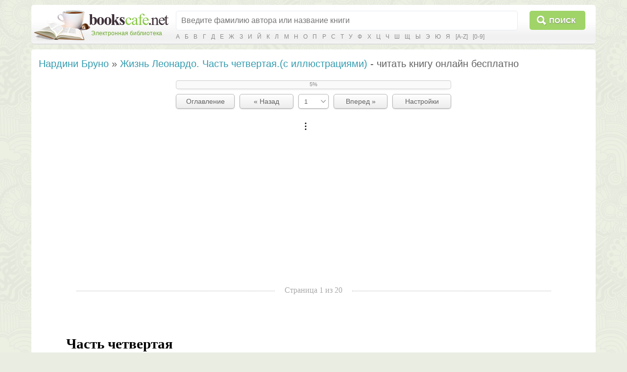

--- FILE ---
content_type: text/html; charset=utf-8
request_url: https://bookscafe.net/read/nardini_bruno-zhizn_leonardo_chast_chetvertaya_s_illyustraciyami-180417.html
body_size: 23275
content:
<!DOCTYPE html>
<html>

<head>
    <link rel="stylesheet" type="text/css" href="https://ajax.googleapis.com/ajax/libs/jqueryui/1.11.3/themes/smoothness/jquery-ui.css" />
<link rel="stylesheet" type="text/css" href="/css/magnific-popup.css" />
<link rel="stylesheet" type="text/css" href="/css/jquery.reader.css" />
<link rel="stylesheet" type="text/css" href="/assets/8a628d29/select2.min.css" />
<script type="text/javascript" src="https://ajax.googleapis.com/ajax/libs/jquery/1.11.2/jquery.min.js"></script>
<script type="text/javascript" src="https://ajax.googleapis.com/ajax/libs/jqueryui/1.11.3/jquery-ui.min.js"></script>
<script type="text/javascript" src="/js/jquery.ui.touch-punch.min.js"></script>
<script type="text/javascript" src="/js/jquery.magnific-popup.min.js"></script>
<script type="text/javascript" src="/js/jquery.ba-throttle-debounce.min.js"></script>
<script type="text/javascript" src="/js/js.cookie.js"></script>
<script type="text/javascript" src="/js/jquery.readerSettings.js"></script>
<script type="text/javascript" src="/js/jquery.reader.js"></script>
<script type="text/javascript" src="/assets/8a628d29/select2.min.js"></script>
<script type="text/javascript" src="/assets/8a628d29/select2_locale_ru.min.js"></script>
<script type="text/javascript" src="/js/main.js"></script>
<title>Жизнь Леонардо. Часть четвертая.(с иллюстрациями) - Нардини Бруно :: Читать онлайн в BooksCafe.Net</title>
    <meta content="text/html; charset=utf-8" http-equiv="Content-Type">
    <meta name="description" content="Жизнь Леонардо. Часть четвертая.(с иллюстрациями) - Нардини Бруно :: Читать онлайн в BooksCafe.Net">
    <meta name="keywords" content="Жизнь Леонардо. Часть четвертая.(с иллюстрациями) - Нардини Бруно :: Читать онлайн в BooksCafe.Net, скачать, бесплатно">
    <link rel="stylesheet" href="/css/style.css">
    <link rel="stylesheet" href="/css/button.css">
    
<script>window.yaContextCb = window.yaContextCb || [] </script> 
<script async src="https://yandex.ru/ads/system/context.js"></script>
<script async src="https://cdn.digitalcaramel.com/caramel.js"></script>

</head>
<body>

<!--LiveInternet counter--><script type="text/javascript"><!--
new Image().src = "//counter.yadro.ru/hit?r"+
escape(document.referrer)+((typeof(screen)=="undefined")?"":
";s"+screen.width+"*"+screen.height+"*"+(screen.colorDepth?
screen.colorDepth:screen.pixelDepth))+";u"+escape(document.URL)+
";"+Math.random();//--></script><!--/LiveInternet-->

<!-- Yandex.Metrika counter -->
<script type="text/javascript">
    (function (d, w, c) {
        (w[c] = w[c] || []).push(function() {
            try {
                w.yaCounter34694485 = new Ya.Metrika({
                    id:34694485,
                    clickmap:true,
                    trackLinks:true,
                    accurateTrackBounce:true
                });
            } catch(e) { }
        });

        var n = d.getElementsByTagName("script")[0],
            s = d.createElement("script"),
            f = function () { n.parentNode.insertBefore(s, n); };
        s.type = "text/javascript";
        s.async = true;
        s.src = "https://mc.yandex.ru/metrika/watch.js";

        if (w.opera == "[object Opera]") {
            d.addEventListener("DOMContentLoaded", f, false);
        } else { f(); }
    })(document, window, "yandex_metrika_callbacks");
</script>
<noscript><div><img src="https://mc.yandex.ru/watch/34694485" style="position:absolute; left:-9999px;" alt="" /></div></noscript>
<!-- /Yandex.Metrika counter -->


<table class="cleantable centered maintable headertable">
    <tr>
        <td class="lt tdclean">&nbsp;</td>
        <td class="whitebg tdclean">&nbsp;</td>
        <td class="rt tdclean">&nbsp;</td>
    </tr>
    <tr>
        <td class="lb tdclean">&nbsp;</td>
        <td class="cb">

            <form method="get" action="https://bookscafe.net/search">
                <table class="cleantable">
                    <tr>
                        <td class="logo" rowspan="2"><a href="/"><span class="name">Электронная библиотека</span></a></td>
                        <td class="sinput"><input name="q" type="text" placeholder="Введите фамилию автора или название книги" value="" /></td>
                        <td class="sbtn"><button type="submit">Поиск</button></td>
                    </tr>
                    <tr>
                        <td colspan="2" class="alpha">
                            <a href="https://bookscafe.net/authors/a.html">А</a> <a href="https://bookscafe.net/authors/b.html">Б</a> <a href="https://bookscafe.net/authors/v.html">В</a> <a href="https://bookscafe.net/authors/g.html">Г</a> <a href="https://bookscafe.net/authors/d.html">Д</a> <a href="https://bookscafe.net/authors/e.html">Е</a> <a href="https://bookscafe.net/authors/zh.html">Ж</a> <a href="https://bookscafe.net/authors/z.html">З</a> <a href="https://bookscafe.net/authors/i.html">И</a> <a href="https://bookscafe.net/authors/j.html">Й</a> <a href="https://bookscafe.net/authors/k.html">К</a> <a href="https://bookscafe.net/authors/l.html">Л</a> <a href="https://bookscafe.net/authors/m.html">М</a> <a href="https://bookscafe.net/authors/n.html">Н</a> <a href="https://bookscafe.net/authors/o.html">О</a> <a href="https://bookscafe.net/authors/p.html">П</a> <a href="https://bookscafe.net/authors/r.html">Р</a> <a href="https://bookscafe.net/authors/s.html">С</a> <a href="https://bookscafe.net/authors/t.html">Т</a> <a href="https://bookscafe.net/authors/u.html">У</a> <a href="https://bookscafe.net/authors/f.html">Ф</a> <a href="https://bookscafe.net/authors/x.html">Х</a> <a href="https://bookscafe.net/authors/c.html">Ц</a> <a href="https://bookscafe.net/authors/ch.html">Ч</a> <a href="https://bookscafe.net/authors/sh.html">Ш</a> <a href="https://bookscafe.net/authors/shh.html">Щ</a> <a href="https://bookscafe.net/authors/y.html">Ы</a> <a href="https://bookscafe.net/authors/eh.html">Э</a> <a href="https://bookscafe.net/authors/yu.html">Ю</a> <a href="https://bookscafe.net/authors/ya.html">Я</a> <a href="https://bookscafe.net/authors/en/a.html">[A-Z]</a> <a href="https://bookscafe.net/authors/num.html">[0-9]</a>                         </td>
                    </tr>
                </table>
            </form>

        </td>
        <td class="rb tdclean">&nbsp;</td>
    </tr>
</table>

<table class="cleantable centered maintable headertable">
    <tr>
        <td class="lt tdclean">&nbsp;</td>
        <td class="whitebg tdclean">&nbsp;</td>
        <td class="rt tdclean">&nbsp;</td>
    </tr>
    <tr>
        <td class="lb tdclean">&nbsp;</td>
        <td class="cb" style="padding:10px">

            <table class="cleantable centered contenttable">
                <tr>

                    <td class="content">

    <h1>
        <a title="Нардини Бруно - скачать бесплатно все книги автора" href="https://bookscafe.net/author/nardini_bruno-39298.html">Нардини Бруно</a> » <a title="Нардини Бруно. Жизнь Леонардо. Часть четвертая.(с иллюстрациями) - скачать книгу бесплатно" href="https://bookscafe.net/book/nardini_bruno-zhizn_leonardo_chast_chetvertaya_s_illyustraciyami-180417.html">Жизнь Леонардо. Часть четвертая.(с иллюстрациями)</a>        - читать книгу онлайн бесплатно    </h1>

    <div class="modal"></div>

    
            <div id="reader">

                <div class="pages">
                    						<div>
							<div id="pageSlider"><div class="textUnder"></div></div>
						</div>
                    
                    <div class="clearfix" id="topPanel">
                        <button class="btn" id="openContentsButton">Оглавление</button><button class="btn prevPage">« Назад</button><div class="styled-select">
                                    <select class="pagePicker"></select>
                                </div><button class="btn nextPage">Вперед »</button><button class="btn" id="openSettingsButton">Настройки</button>
                    </div>

                </div>

                <div style="height:320px">
                    
<center>
    
<div caramel-id="01j78m12667mtet9xpcxa61pqv"></div>

<div caramel-id="01j78m0phgsgr10tktg4qys7mk"></div>

</center>

                </div>

                <div id="text">
                    <img src="/img/loading.gif" class="loading" alt="load..." title="подождите...">
                </div>

                <div id="nextPageBtnWrp">
                    <button id="nextPageBtn" class="btn">Следующая страница »</button>
                </div>

                <div id="inTheEnd">
                                            <div class="pageDelim"><span>Конец</span></div>
                        <p>Книга закончилась. Надеемся, Вы провели время с удовольствием!</p>
                        <p>Поделитесь, пожалуйста, своими впечатлениями:</p>
                        <a href="https://bookscafe.net/comment/nardini_bruno-zhizn_leonardo_chast_chetvertaya_s_illyustraciyami-180417.html"><button class="btn">Оставить отзыв</button></a>                                    </div>

                                    <div id="contentsPopup" class="popup mfp-with-anim mfp-hide">
                        <h1>Оглавление:</h1>
                        <ul>
                                                            <li>
                                    <div class="title">
                                        <a class="contentsLink"
                                           href="#p1_TOC_idp316416"
                                            >Содерини гневается </a>
                                    </div>
                                    <div class="page">1</div>
                                </li>
                                                            <li>
                                    <div class="title">
                                        <a class="contentsLink"
                                           href="#p2_TOC_idp349648"
                                            >В селении Ваприо д&#039;Адда </a>
                                    </div>
                                    <div class="page">2</div>
                                </li>
                                                            <li>
                                    <div class="title">
                                        <a class="contentsLink"
                                           href="#p3_TOC_idp365440"
                                            >Флорентийская бюрократия </a>
                                    </div>
                                    <div class="page">3</div>
                                </li>
                                                            <li>
                                    <div class="title">
                                        <a class="contentsLink"
                                           href="#p5_TOC_idp396112"
                                            >«Потеряешь друга» </a>
                                    </div>
                                    <div class="page">5</div>
                                </li>
                                                            <li>
                                    <div class="title">
                                        <a class="contentsLink"
                                           href="#p6_TOC_idp410048"
                                            >Джан из Парижа </a>
                                    </div>
                                    <div class="page">6</div>
                                </li>
                                                            <li>
                                    <div class="title">
                                        <a class="contentsLink"
                                           href="#p7_TOC_idp425216"
                                            >Свет и тени </a>
                                    </div>
                                    <div class="page">7</div>
                                </li>
                                                            <li>
                                    <div class="title">
                                        <a class="contentsLink"
                                           href="#p7_TOC_idp442704"
                                            >«Опьяневший» каплун </a>
                                    </div>
                                    <div class="page">7</div>
                                </li>
                                                            <li>
                                    <div class="title">
                                        <a class="contentsLink"
                                           href="#p8_TOC_idp455392"
                                            >Птичий базар </a>
                                    </div>
                                    <div class="page">8</div>
                                </li>
                                                            <li>
                                    <div class="title">
                                        <a class="contentsLink"
                                           href="#p9_TOC_idp479392"
                                            >Великолепный Джулиано </a>
                                    </div>
                                    <div class="page">9</div>
                                </li>
                                                            <li>
                                    <div class="title">
                                        <a class="contentsLink"
                                           href="#p10_TOC_idp499136"
                                            >Шутки и проказы </a>
                                    </div>
                                    <div class="page">10</div>
                                </li>
                                                            <li>
                                    <div class="title">
                                        <a class="contentsLink"
                                           href="#p12_TOC_idp529968"
                                            >Мариньяно </a>
                                    </div>
                                    <div class="page">12</div>
                                </li>
                                                            <li>
                                    <div class="title">
                                        <a class="contentsLink"
                                           href="#p13_TOC_idp549408"
                                            >Франциск I </a>
                                    </div>
                                    <div class="page">13</div>
                                </li>
                                                            <li>
                                    <div class="title">
                                        <a class="contentsLink"
                                           href="#p14_TOC_idp566448"
                                            >Графины скверного вина </a>
                                    </div>
                                    <div class="page">14</div>
                                </li>
                                                            <li>
                                    <div class="title">
                                        <a class="contentsLink"
                                           href="#p14_TOC_idp575168"
                                            >В альпийских горах </a>
                                    </div>
                                    <div class="page">14</div>
                                </li>
                                                            <li>
                                    <div class="title">
                                        <a class="contentsLink"
                                           href="#p15_TOC_idp587568"
                                            >«Рисуй, Франческо» </a>
                                    </div>
                                    <div class="page">15</div>
                                </li>
                                                            <li>
                                    <div class="title">
                                        <a class="contentsLink"
                                           href="#p15_TOC_idp598896"
                                            >«Не зря прожитая жизнь — долгая жизнь» </a>
                                    </div>
                                    <div class="page">15</div>
                                </li>
                                                            <li>
                                    <div class="title">
                                        <a class="contentsLink"
                                           href="#p16_TOC_idp618672"
                                            >«Неподражаемая левая рука» </a>
                                    </div>
                                    <div class="page">16</div>
                                </li>
                                                            <li>
                                    <div class="title">
                                        <a class="contentsLink"
                                           href="#p17_TOC_idp628480"
                                            >Жизнь есть дар </a>
                                    </div>
                                    <div class="page">17</div>
                                </li>
                                                            <li>
                                    <div class="title">
                                        <a class="contentsLink"
                                           href="#p18_TOC_idp647248"
                                            >Последний опыт </a>
                                    </div>
                                    <div class="page">18</div>
                                </li>
                                                            <li>
                                    <div class="title">
                                        <a class="contentsLink"
                                           href="#p19_TOC_idp671024"
                                            >ГЛАВНЫЕ ДЕЙСТВУЮЩИЕ ЛИЦА. Фантазия и реальность. </a>
                                    </div>
                                    <div class="page">19</div>
                                </li>
                                                    </ul>
                    </div>
                

                <div id="settingsPopup" class="popup mfp-with-anim mfp-hide">

                    <h1>Настройки:</h1>

                    <div>
                        <select id="fontFamily" name="fontFamily">
<option value="Arial">Arial</option>
<option value="Century">Century</option>
<option value="Courier">Courier</option>
<option value="Georgia">Georgia</option>
<option value="Tahoma">Tahoma</option>
<option value="Verdana">Verdana</option>
<option value="Times New Roman">Times New Roman</option>
</select>                    </div>

                    <div>
                        <button id="makeFontSmaller" class="btn" title="Меньше">А</button>
                        <select id="fontSize" name="fontSize">
<option value="12">12</option>
<option value="14">14</option>
<option value="16">16</option>
<option value="18">18</option>
<option value="20">20</option>
<option value="22">22</option>
<option value="24">24</option>
<option value="26">26</option>
</select>                        <button id="makeFontBigger" class="btn" title="Больше">А</button>
                    </div>

                    <div>
                        Ширина: <span id="textWidthVal">100</span>%
                        <div id="textWidth" style=""></div>

                        <input id="textAlign" name="textAlign" type="checkbox">
                        <label for="textAlign">Выравнивать текст</label>
                    </div>


                    <div>
                        <button id="resetSettings" class="btn">Сбросить настройки</button>
                    </div>

                </div>

                <div id="tooltipPopup" class="popup mfp-with-anim mfp-hide"></div>

            </div>

            <script>
                $(document).ready(function () {
                    jQuery('#reader').reader({
                        'readerTextUrl': 'https://bookscafe.net/book/loadReaderText/id/180417',
                        'pages': 20,
                        'bookId': 180417                    });
                });
            </script>
            
</td>
                </tr>
            </table>

        </td>
        <td class="rb tdclean">&nbsp;</td>
    </tr>
</table>

<table class="cleantable centered maintable footer">
    <tr>
        <td>
            <table class="cleantable">
                <tr>
                    <td class="copy" style="width:50%"><div><span>© «Электронная библиотека Bookscafe.Net», 2015-2026</span></div></td>
                    <td class="footernav">
                        <a href="/faq.html#legal">Правообладателям</a>                        <a href="/faq.html">Ответы на вопросы (FAQ)</a>                        <a href="/reviews.html">Рецензии</a>                    </td>
                </tr>
            </table>
        </td>
    </tr>
</table>

<div id="leftButtons"><img src="/img/ico_scroll_top.png" id="toTop" title="Наверх"></div>



<script type="text/javascript">
/*<![CDATA[*/
jQuery(function($) {
$('#fontFamily').select2({'minimumResultsForSearch':-1,'formatResult':fontFamily_formatResult,'formatSelection':fontFamily_formatSelection,'dropdownCssClass':'settingsS2-dropdown'});
$('#fontSize').select2({'minimumResultsForSearch':-1,'formatResult':fontSize_formatResult,'formatSelection':fontSize_formatSelection,'dropdownCssClass':'settingsS2-dropdown','containerCssClass':'fontSizeContainer'});
});
/*]]>*/
</script>
</body>
</html>

--- FILE ---
content_type: text/html; charset=utf-8
request_url: https://bookscafe.net/book/loadReaderText/id/180417?rnd=0.0029831574654508586
body_size: 25920
content:
{"text":"<br>\n\t\t\u00a0<br><h1>\n<b>\u0427\u0430\u0441\u0442\u044c \u0447\u0435\u0442\u0432\u0435\u0440\u0442\u0430\u044f<\/b><br><\/h1>\n<h1 align=\"center\">\n<a name=\"TOC_idp316416\"><\/a><b>\u0421\u043e\u0434\u0435\u0440\u0438\u043d\u0438 \u0433\u043d\u0435\u0432\u0430\u0435\u0442\u0441\u044f<\/b><br><\/h1>\n<div>\u00a0\u00a0\u00a0\u0421\u043d\u043e\u0432\u0430 \u041c\u0438\u043b\u0430\u043d, \u0441 \u0435\u0433\u043e \u043a\u0430\u043d\u0430\u043b\u0430\u043c\u0438, \u0440\u044f\u0434\u0430\u043c\u0438 \u0442\u043e\u043f\u043e\u043b\u0435\u0439 \u0438 \u0433\u043e\u043b\u0443\u0431\u043e\u0432\u0430\u0442\u044b\u043c\u0438 \u043e\u0431\u043b\u0430\u043a\u0430\u043c\u0438, \u043a\u043e\u0442\u043e\u0440\u044b\u0435 \u0431\u044b\u0441\u0442\u0440\u043e \u0442\u0430\u044e\u0442 \u0441 \u043d\u0430\u0441\u0442\u0443\u043f\u043b\u0435\u043d\u0438\u0435\u043c \u0443\u0442\u0440\u0430, \u0441 \u0435\u0433\u043e \u043e\u0431\u0438\u0442\u0430\u0442\u0435\u043b\u044f\u043c\u0438, \u0434\u0435\u043b\u043e\u0432\u044b\u043c\u0438, \u0432\u0435\u0441\u0435\u043b\u044b\u043c\u0438, \u0443\u043c\u0435\u044e\u0449\u0438\u043c\u0438 \u0440\u0430\u0434\u043e\u0432\u0430\u0442\u044c\u0441\u044f \u0436\u0438\u0437\u043d\u0438. \u041b\u0435\u043e\u043d\u0430\u0440\u0434\u043e \u0432\u044a\u0435\u0445\u0430\u043b \u0432 \u0433\u043e\u0440\u043e\u0434 \u0447\u0443\u0442\u044c \u043b\u0438 \u043d\u0435 \u0442\u0430\u0439\u043a\u043e\u043c, \u0431\u043e\u044f\u0441\u044c, \u0447\u0442\u043e \u0438 \u043c\u0438\u043b\u0430\u043d\u0446\u044b, \u043f\u043e\u0434\u043e\u0431\u043d\u043e \u0444\u043b\u043e\u0440\u0435\u043d\u0442\u0438\u0439\u0446\u0430\u043c, \u043d\u0435\u0432\u0435\u043b\u0438\u043a\u043e\u0434\u0443\u0448\u043d\u043e \u043e\u0442\u0432\u0435\u0440\u043d\u0443\u0442\u0441\u044f \u043e\u0442 \u043d\u0435\u0433\u043e. \u0415\u043c\u0443 \u043d\u0435 \u0445\u043e\u0447\u0435\u0442\u0441\u044f, \u0447\u0442\u043e\u0431\u044b \u043b\u044e\u0434\u0438, \u043a\u0430\u043a \u0438 \u0432\u043e \u0424\u043b\u043e\u0440\u0435\u043d\u0446\u0438\u0438, \u043f\u0440\u0438 \u0432\u0441\u0442\u0440\u0435\u0447\u0435 \u0441 \u043d\u0438\u043c \u0434\u0435\u043b\u0430\u043b\u0438 \u0432\u0438\u0434, \u0431\u0443\u0434\u0442\u043e \u043d\u0435 \u0443\u0437\u043d\u0430\u044e\u0442 \u0435\u0433\u043e, \u0438 \u043e\u043d \u043f\u0440\u0435\u0434\u043f\u043e\u0447\u0438\u0442\u0430\u0435\u0442 \u043d\u0435 \u0432\u044b\u0445\u043e\u0434\u0438\u0442\u044c \u043d\u0430 \u0443\u043b\u0438\u0446\u0443, \u043f\u0440\u044f\u0447\u0435\u0442\u0441\u044f \u043e\u0442 \u043f\u0440\u0435\u0436\u043d\u0438\u0445 \u0434\u0440\u0443\u0437\u0435\u0439. \u041d\u043e \u043e\u0447\u0435\u043d\u044c \u0441\u043a\u043e\u0440\u043e \u043e\u0442 \u043e\u0434\u043d\u043e\u0433\u043e \u0441\u043b\u0443\u0447\u0430\u0439\u043d\u043e\u0433\u043e \u043f\u043e\u0441\u0435\u0442\u0438\u0442\u0435\u043b\u044f \u0443\u0437\u043d\u0430\u0435\u0442, \u0447\u0442\u043e \u0434\u043b\u044f \u043c\u0438\u043b\u0430\u043d\u0446\u0435\u0432 \u043e\u043d \u043f\u043e-\u043f\u0440\u0435\u0436\u043d\u0435\u043c\u0443 \u00ab\u041c\u0430\u044d\u0441\u0442\u0440\u043e\u00bb. \u041d\u0430\u0440\u043e\u0434 \u043f\u0440\u0435\u0432\u0440\u0430\u0442\u0438\u043b \u0432 \u043b\u0435\u0433\u0435\u043d\u0434\u0443 \u0435\u0433\u043e \u00ab\u043f\u043e\u0434\u0432\u0438\u0433\u0438\u00bb \u0430\u0440\u0445\u0438\u0442\u0435\u043a\u0442\u043e\u0440\u0430, \u0438\u043d\u0436\u0435\u043d\u0435\u0440\u0430, \u043c\u0430\u0433\u0430. \u041d\u0430 \u0435\u0433\u043e \u0442\u0432\u043e\u0440\u0435\u043d\u0438\u044f\u0445, \u0438 \u043e\u0441\u043e\u0431\u0435\u043d\u043d\u043e \u043d\u0430 \u00ab\u0422\u0430\u0439\u043d\u043e\u0439 \u0432\u0435\u0447\u0435\u0440\u0435\u00bb \u0438 \u00ab\u041c\u0430\u0434\u043e\u043d\u043d\u0435 \u0432 \u0433\u0440\u043e\u0442\u0435\u00bb, \u0443\u0447\u0430\u0442\u0441\u044f \u0438\u0441\u043a\u0443\u0441\u0441\u0442\u0432\u0443 \u0436\u0438\u0432\u043e\u043f\u0438\u0441\u0438 \u0432\u0441\u0435 \u0445\u0443\u0434\u043e\u0436\u043d\u0438\u043a\u0438. \u0421 \u043d\u0438\u0445 \u0441\u0434\u0435\u043b\u0430\u043d\u044b \u0431\u0435\u0441\u0447\u0438\u0441\u043b\u0435\u043d\u043d\u044b\u0435 \u043a\u043e\u043f\u0438\u0438 \u0438 \u0440\u0430\u0437\u043e\u0441\u043b\u0430\u043d\u044b \u043f\u043e\u0432\u0441\u044e\u0434\u0443.\u0412\u0441\u0435 \u043d\u0430\u043f\u0435\u0440\u0435\u0431\u043e\u0439 \u0441\u0442\u0440\u0435\u043c\u044f\u0442\u0441\u044f \u043f\u043e\u043f\u0440\u0438\u0432\u0435\u0442\u0441\u0442\u0432\u043e\u0432\u0430\u0442\u044c \u0435\u0433\u043e, \u043f\u043e\u0437\u0432\u0430\u0442\u044c \u0432 \u0433\u043e\u0441\u0442\u0438, \u0432\u044b\u043a\u0430\u0437\u0430\u0442\u044c \u0435\u043c\u0443 \u0441\u0432\u043e\u0435 \u0443\u0432\u0430\u0436\u0435\u043d\u0438\u0435. \u041c\u043e\u043b\u043e\u0434\u043e\u0439 \u0433\u0443\u0431\u0435\u0440\u043d\u0430\u0442\u043e\u0440 \u041c\u0438\u043b\u0430\u043d\u0430 \u043c\u0430\u0440\u0448\u0430\u043b \u041a\u0430\u0440\u043b \u0410\u043c\u0431\u0443\u0430\u0437\u0441\u043a\u0438\u0439, \u043a\u043e\u0442\u043e\u0440\u044b\u0439 \u0437\u043d\u0430\u043b \u043e \u043d\u0435\u043c \u043b\u0438\u0448\u044c \u043f\u043e \u0435\u0433\u043e \u0442\u0432\u043e\u0440\u0435\u043d\u0438\u044f\u043c, \u043f\u0440\u0438\u043d\u044f\u043b \u041b\u0435\u043e\u043d\u0430\u0440\u0434\u043e \u0432 \u0437\u0430\u043c\u043a\u0435, \u0441\u043b\u043e\u0432\u043d\u043e \u043f\u0440\u0438\u043d\u0446\u0430. \u0425\u0432\u0430\u043b\u0435\u0431\u043d\u044b\u0435 \u0441\u043b\u043e\u0432\u0430 \u043f\u0440\u0438\u0434\u0432\u043e\u0440\u043d\u044b\u0445 \u043b\u044c\u044e\u0442 \u0431\u0430\u043b\u044c\u0437\u0430\u043c \u043d\u0430 \u0435\u0449\u0435 \u043d\u0435 \u0437\u0430\u0436\u0438\u0432\u0448\u0438\u0435 \u0440\u0430\u043d\u044b \u041b\u0435\u043e\u043d\u0430\u0440\u0434\u043e. \u0423\u0432\u044b, \u0421\u0438\u043d\u044c\u043e\u0440\u0438\u044f \u0440\u0430\u0437\u0440\u0435\u0448\u0438\u043b\u0430 \u0435\u043c\u0443 \u043f\u043e\u043a\u0438\u043d\u0443\u0442\u044c \u0424\u043b\u043e\u0440\u0435\u043d\u0446\u0438\u044e \u0432\u0441\u0435\u0433\u043e \u043d\u0430 \u0442\u0440\u0438 \u043c\u0435\u0441\u044f\u0446\u0430, \u043f\u043e\u044d\u0442\u043e\u043c\u0443 \u043e\u043d \u043d\u0435 \u043c\u043e\u0436\u0435\u0442 \u043d\u0430\u043f\u0438\u0441\u0430\u0442\u044c \u043a\u0430\u0440\u0442\u0438\u043d\u0443 \u0434\u043b\u044f \u0435\u0433\u043e \u0432\u0435\u043b\u0438\u0447\u0435\u0441\u0442\u0432\u0430 \u043a\u043e\u0440\u043e\u043b\u044f \u0424\u0440\u0430\u043d\u0446\u0438\u0438.\u041a\u0430\u0440\u043b \u0410\u043c\u0431\u0443\u0430\u0437\u0441\u043a\u0438\u0439 \u0434\u043e\u0433\u0430\u0434\u0430\u043b\u0441\u044f \u043e \u0442\u0430\u0439\u043d\u043e\u043c \u0436\u0435\u043b\u0430\u043d\u0438\u0438 \u041c\u0430\u044d\u0441\u0442\u0440\u043e \u0438 \u043d\u0430\u043f\u0438\u0441\u0430\u043b \u0432\u043e \u0424\u043b\u043e\u0440\u0435\u043d\u0446\u0438\u044e. \u041e\u043d \u043f\u0440\u043e\u0441\u0438\u043b \u043f\u0440\u043e\u0434\u043b\u0438\u0442\u044c \u0441\u0440\u043e\u043a \u043f\u0440\u0435\u0431\u044b\u0432\u0430\u043d\u0438\u044f \u041b\u0435\u043e\u043d\u0430\u0440\u0434\u043e \u0432 \u041c\u0438\u043b\u0430\u043d\u0435 \u0445\u043e\u0442\u044f \u0431\u044b \u0435\u0449\u0435 \u043d\u0430 \u043c\u0435\u0441\u044f\u0446: \u00ab... \u043c\u044b \u043d\u0443\u0436\u0434\u0430\u0435\u043c\u0441\u044f \u0432 \u041c\u0430\u044d\u0441\u0442\u0440\u043e \u041b\u0435\u043e\u043d\u0430\u0440\u0434\u043e, \u0442\u0430\u043a \u043a\u0430\u043a \u043e\u043d \u0434\u043e\u043b\u0436\u0435\u043d \u0437\u0430\u043a\u043e\u043d\u0447\u0438\u0442\u044c \u0440\u0430\u0431\u043e\u0442\u0443, \u043a\u043e\u0442\u043e\u0440\u0443\u044e \u043c\u044b \u0435\u043c\u0443 \u0437\u0430\u043a\u0430\u0437\u0430\u043b\u0438. \u0420\u0430\u0431\u043e\u0442\u043e\u0439 \u044d\u0442\u043e\u0439 \u0431\u044b\u043b\u0430, \u0432\u043e\u0437\u043c\u043e\u0436\u043d\u043e, \u00ab\u041c\u0430\u0434\u043e\u043d\u043d\u0430 \u0441 \u043c\u043b\u0430\u0434\u0435\u043d\u0446\u0435\u043c \u0418\u0438\u0441\u0443\u0441\u043e\u043c, \u0438\u0433\u0440\u0430\u044e\u0449\u0438\u043c \u0441 \u043a\u043e\u0442\u043e\u043c\u00bb, \u043e\u0442 \u043a\u043e\u0442\u043e\u0440\u043e\u0439 \u0441\u043e\u0445\u0440\u0430\u043d\u0438\u043b\u043e\u0441\u044c \u043b\u0438\u0448\u044c \u043d\u0435\u0441\u043a\u043e\u043b\u044c\u043a\u043e \u0440\u0438\u0441\u0443\u043d\u043a\u043e\u0432. \u0418\u0437\u0432\u0435\u0441\u0442\u043d\u043e \u0442\u043e\u043b\u044c\u043a\u043e, \u0447\u0442\u043e \u043d\u0435\u0431\u043e\u043b\u044c\u0448\u0430\u044f \u043a\u0430\u0440\u0442\u0438\u043d\u0430 \u043a\u0438\u0441\u0442\u0438 \u041b\u0435\u043e\u043d\u0430\u0440\u0434\u043e \u0431\u044b\u043b\u0430 \u0441\u0440\u043e\u0447\u043d\u043e \u043e\u0442\u043f\u0440\u0430\u0432\u043b\u0435\u043d\u0430 \u0432 \u0411\u043b\u0443\u0430, \u0440\u0435\u0437\u0438\u0434\u0435\u043d\u0446\u0438\u044e \u0444\u0440\u0430\u043d\u0446\u0443\u0437\u0441\u043a\u043e\u0433\u043e \u043a\u043e\u0440\u043e\u043b\u044f. \u0421\u043e\u0434\u0435\u0440\u0438\u043d\u0438 \u043d\u0435\u043e\u0445\u043e\u0442\u043d\u043e \u0441\u043e\u0433\u043b\u0430\u0441\u0438\u043b\u0441\u044f \u043f\u0440\u043e\u0434\u043b\u0438\u0442\u044c \u0441\u0440\u043e\u043a \u043f\u0440\u0435\u0431\u044b\u0432\u0430\u043d\u0438\u044f \u041b\u0435\u043e\u043d\u0430\u0440\u0434\u043e \u0432 \u041c\u0438\u043b\u0430\u043d\u0435. \u041d\u043e \u043a\u043e\u0433\u0434\u0430 \u0432 \u043a\u043e\u043d\u0446\u0435 \u0441\u0435\u043d\u0442\u044f\u0431\u0440\u044f \u041a\u0430\u0440\u043b \u0410\u043c\u0431\u0443\u0430\u0437\u0441\u043a\u0438\u0439\u00a0 \u0432\u043d\u043e\u0432\u044c \u0437\u0430\u043f\u0440\u043e\u0441\u0438\u043b \u043e \u043f\u0440\u043e\u0434\u043b\u0435\u043d\u0438\u0438 \u0441\u0440\u043e\u043a\u0430, \u0433\u043e\u043d\u0444\u0430\u043b\u043e\u043d\u044c\u0435\u0440 \u0440\u0435\u0437\u043a\u043e \u043e\u0442\u0432\u0435\u0442\u0438\u043b, \u0447\u0442\u043e \u041b\u0435\u043e\u043d\u0430\u0440\u0434\u043e \u043f\u043b\u043e\u0445\u043e \u043f\u043e\u0441\u0442\u0443\u043f\u0438\u043b \u0441\u043e \u0441\u0432\u043e\u0438\u043c \u0433\u043e\u0440\u043e\u0434\u043e\u043c, \u00ab\u0438\u0431\u043e \u043e\u043d \u0432\u0437\u044f\u043b \u043a\u0440\u0443\u043f\u043d\u0443\u044e \u0441\u0443\u043c\u043c\u0443 \u0434\u0435\u043d\u0435\u0433 \u0438 \u0441\u0434\u0435\u043b\u0430\u043b \u0432\u0435\u0441\u044c\u043c\u0430 \u043c\u0430\u043b\u043e, \u0445\u043e\u0442\u044f \u0434\u043e\u043b\u0436\u0435\u043d \u0431\u044b\u043b \u043d\u0430\u043f\u0438\u0441\u0430\u0442\u044c \u0431\u043e\u043b\u044c\u0448\u0443\u044e \u0444\u0440\u0435\u0441\u043a\u0443. ... \u041f\u043e\u0442\u043e\u043c\u0443 \u0435\u043c\u0443 \u043d\u0430\u0434\u043b\u0435\u0436\u0438\u0442 \u0432\u0435\u0440\u043d\u0443\u0442\u044c\u0441\u044f \u043d\u0435\u0437\u0430\u043c\u0435\u0434\u043b\u0438\u0442\u0435\u043b\u044c\u043d\u043e, \u0434\u0430\u0431\u044b \u0442\u0432\u043e\u0440\u0435\u043d\u0438\u0435 \u0435\u0433\u043e \u043f\u043e\u0440\u0430\u0434\u043e\u0432\u0430\u043b\u043e \u043d\u0430\u0440\u043e\u0434 \u0424\u043b\u043e\u0440\u0435\u043d\u0446\u0438\u0438\u00bb.<br>\u00a0\u00a0\u00a0\u0414\u0435\u043b\u043e \u0437\u0430\u043a\u043b\u044e\u0447\u0430\u043b\u043e\u0441\u044c \u0432 \u0442\u043e\u043c, \u0447\u0442\u043e \u041b\u0435\u043e\u043d\u0430\u0440\u0434\u043e \u043e\u0442\u0441\u0442\u0443\u043f\u0438\u043b \u043f\u0435\u0440\u0435\u0434 \u0442\u0435\u0445\u043d\u0438\u0447\u0435\u0441\u043a\u043e\u0439 \u043d\u0435\u0443\u0434\u0430\u0447\u0435\u0439, \u043d\u043e \u043d\u0438 \u0433\u043e\u043d\u0444\u0430\u043b\u043e\u043d\u044c\u0435\u0440, \u043d\u0438 \u043f\u0440\u043e\u0441\u0442\u044b\u0435 \u0444\u043b\u043e\u0440\u0435\u043d\u0442\u0438\u0439\u0446\u044b \u043d\u0435 \u0436\u0435\u043b\u0430\u043b\u0438 \u043e\u0442\u0441\u0442\u0443\u043f\u0430\u0442\u044c\u0441\u044f.<br>\u00a0\u00a0\u00a0\u0422\u0430\u043a\u043e\u0439 \u0447\u0435\u043b\u043e\u0432\u0435\u043a, \u043a\u0430\u043a \u041b\u0435\u043e\u043d\u0430\u0440\u0434\u043e, \u043d\u0435 \u043c\u043e\u0433 \u043e\u0441\u0442\u0430\u0432\u0438\u0442\u044c \u0431\u0435\u0437 \u043e\u0442\u0432\u0435\u0442\u0430 \u043d\u0435\u0441\u043f\u0440\u0430\u0432\u0435\u0434\u043b\u0438\u0432\u043e\u0435 \u043e\u0431\u0432\u0438\u043d\u0435\u043d\u0438\u0435. \u0421\u043e\u0434\u0435\u0440\u0438\u043d\u0438 \u0441 \u0433\u0440\u0443\u0431\u043e\u0441\u0442\u044c\u044e \u0442\u043e\u0440\u0433\u043e\u0432\u0446\u0430 \u0443\u043f\u0440\u0435\u043a\u043d\u0443\u043b \u041b\u0435\u043e\u043d\u0430\u0440\u0434\u043e \u0437\u0430 \u0442\u0435 \u0434\u0435\u043d\u044c\u0433\u0438, \u043a\u043e\u0442\u043e\u0440\u044b\u0435 \u043e\u043d \u043f\u043e\u043b\u0443\u0447\u0438\u043b, \u0430 \u00ab\u0441\u0434\u0435\u043b\u0430\u043b \u0432\u0435\u0441\u044c\u043c\u0430 \u043c\u0430\u043b\u043e\u00bb. \u0418 \u041b\u0435\u043e\u043d\u0430\u0440\u0434\u043e \u0432\u0435\u0440\u043d\u0443\u043b \u0435\u043c\u0443 \u044d\u0442\u0438 \u0434\u0435\u043d\u044c\u0433\u0438. \u041a\u0430\u043d\u043e\u043d\u0438\u043a \u0410\u043b\u0435\u0441\u0441\u0430\u043d\u0434\u0440\u043e \u0410\u043c\u0430\u0434\u043e\u0440\u0438, \u043f\u0440\u0438\u0431\u0435\u0433\u043d\u0443\u0432 \u043a \u043f\u043e\u043c\u043e\u0449\u0438 \u0434\u0440\u0443\u0437\u0435\u0439 \u041b\u0435\u043e\u043d\u0430\u0440\u0434\u043e, \u0441\u043e\u0431\u0440\u0430\u043b 150 \u0437\u043e\u043b\u043e\u0442\u044b\u0445 \u0444\u043b\u043e\u0440\u0438\u043d\u043e\u0432, \u044f\u0432\u0438\u043b\u0441\u044f \u043a \u0421\u043e\u0434\u0435\u0440\u0438\u043d\u0438 \u0438 \u043e\u0442 \u0438\u043c\u0435\u043d\u0438 \u041b\u0435\u043e\u043d\u0430\u0440\u0434\u043e \u0432\u0440\u0443\u0447\u0438\u043b \u0435\u043c\u0443 \u044d\u0442\u0438 \u0434\u0435\u043d\u044c\u0433\u0438. \u0413\u043e\u043d\u0444\u0430\u043b\u043e\u043d\u044c\u0435\u0440, \u043f\u043e\u0431\u0430\u0433\u0440\u043e\u0432\u0435\u0432 \u043e\u0442 \u044f\u0440\u043e\u0441\u0442\u0438, \u043d\u0435 \u043f\u043e\u0436\u0435\u043b\u0430\u043b \u0438\u0445 \u0432\u0437\u044f\u0442\u044c.<br>\u00a0\u00a0\u00a0\u2014\u00a0\u041b\u0435\u043e\u043d\u0430\u0440\u0434\u043e \u043f\u0440\u043e\u0441\u0438\u043b \u043f\u0435\u0440\u0435\u0434\u0430\u0442\u044c, \u0447\u0442\u043e \u0447\u0435\u0441\u0442\u044c \u0435\u043c\u0443 \u043a\u0443\u0434\u0430 \u0434\u043e\u0440\u043e\u0436\u0435 \u0434\u0435\u043d\u0435\u0436\u043d\u043e\u0433\u043e \u0432\u043e\u0437\u043d\u0430\u0433\u0440\u0430\u0436\u0434\u0435\u043d\u0438\u044f. \u0410 \u043f\u043e\u0441\u0435\u043c\u0443 \u0432\u043e\u0437\u044c\u043c\u0438\u0442\u0435 \u0432\u0430\u0448\u0438 \u0444\u043b\u043e\u0440\u0438\u043d\u044b \u0438 \u043e\u0441\u0442\u0430\u0432\u044c\u0442\u0435 \u0435\u0433\u043e \u0432 \u043f\u043e\u043a\u043e\u0435.<br>\u00a0\u00a0\u00a0\u2014\u00a0\u041c\u043d\u0435 \u043d\u0443\u0436\u043d\u044b \u043d\u0435 \u0434\u0435\u043d\u044c\u0433\u0438, \u0430 \u041b\u0435\u043e\u043d\u0430\u0440\u0434\u043e. \u0422\u0430\u043a \u044f \u0438 \u043d\u0430\u043f\u0438\u0448\u0443 \u0433\u0443\u0431\u0435\u0440\u043d\u0430\u0442\u043e\u0440\u0443 \u041c\u0438\u043b\u0430\u043d\u0430.<br>\u00a0\u00a0\u00a0\u041a \u0441\u0435\u0440\u0435\u0434\u0438\u043d\u0435 \u0434\u0435\u043a\u0430\u0431\u0440\u044f \u041b\u0435\u043e\u043d\u0430\u0440\u0434\u043e \u0433\u043e\u0442\u043e\u0432 \u0431\u044b\u043b \u0432\u043e\u0437\u0432\u0440\u0430\u0442\u0438\u0442\u044c\u0441\u044f \u0432\u043e \u0424\u043b\u043e\u0440\u0435\u043d\u0446\u0438\u044e. \u041c\u0430\u0440\u0448\u0430\u043b \u041a\u0430\u0440\u043b \u0410\u043c\u0431\u0443\u0430\u0437\u0441\u043a\u0438\u0439 \u0434\u0430\u043b \u0435\u043c\u0443 \u043f\u0438\u0441\u044c\u043c\u043e \u0434\u043b\u044f \u0444\u043b\u043e\u0440\u0435\u043d\u0442\u0438\u0439\u0441\u043a\u043e\u0439 \u0421\u0438\u043d\u044c\u043e\u0440\u0438\u0438. \u041e\u043d\u043e \u0438 \u043f\u043e \u0441\u0435\u0439 \u0434\u0435\u043d\u044c \u043e\u0441\u0442\u0430\u0435\u0442\u0441\u044f \u043e\u0434\u043d\u0438\u043c \u0438\u0437 \u043d\u0430\u0438\u0431\u043e\u043b\u0435\u0435 \u044f\u0440\u043a\u0438\u0445 \u0438 \u0443\u0431\u0435\u0434\u0438\u0442\u0435\u043b\u044c\u043d\u044b\u0445 \u0441\u0432\u0438\u0434\u0435\u0442\u0435\u043b\u044c\u0441\u0442\u0432 \u0443\u0432\u0430\u0436\u0435\u043d\u0438\u044f, \u043a\u043e\u0442\u043e\u0440\u043e\u0435 \u043f\u0438\u0442\u0430\u043b \u043c\u043e\u043b\u043e\u0434\u043e\u0439 \u043a\u043e\u043d\u0434\u043e\u0442\u044c\u0435\u0440 \u043a \u0432\u0435\u043b\u0438\u043a\u043e\u043c\u0443 \u0445\u0443\u0434\u043e\u0436\u043d\u0438\u043a\u0443: \u00ab... \u043f\u0440\u0435\u0432\u043e\u0441\u0445\u043e\u0434\u043d\u0435\u0439\u0448\u0438\u0435 \u0442\u0432\u043e\u0440\u0435\u043d\u0438\u044f, \u043a\u043e\u0442\u043e\u0440\u044b\u0435 \u043e\u0441\u0442\u0430\u0432\u0438\u043b \u0432 \u0418\u0442\u0430\u043b\u0438\u0438, \u0438 \u043e\u0441\u043e\u0431\u0435\u043d\u043d\u043e \u0432 \u0433\u043e\u0440\u043e\u0434\u0435 \u041c\u0438\u043b\u0430\u043d\u0435, \u0432\u0430\u0448 \u0433\u0440\u0430\u0436\u0434\u0430\u043d\u0438\u043d \u043c\u0430\u0433\u0438\u0441\u0442\u0440 \u041b\u0435\u043e\u043d\u0430\u0440\u0434\u043e \u0434\u0430 \u0412\u0438\u043d\u0447\u0438, \u0441\u0442\u0430\u043b\u0438 \u043f\u0440\u0438\u0447\u0438\u043d\u043e\u0439 \u043c\u043e\u0435\u0439 \u0433\u043b\u0443\u0431\u043e\u0447\u0430\u0439\u0448\u0435\u0439 \u043a \u043d\u0435\u043c\u0443 \u043b\u044e\u0431\u0432\u0438, \u0445\u043e\u0442\u044f \u044f \u0435\u0433\u043e \u0441\u0430\u043c\u043e\u0433\u043e \u0442\u043e\u0433\u0434\u0430 \u043d\u0435 \u0432\u0438\u0434\u0435\u043b. \u0418 \u044f \u0434\u043e\u043b\u0436\u0435\u043d \u043f\u0440\u0438\u0437\u043d\u0430\u0442\u044c\u0441\u044f, \u0447\u0442\u043e \u043f\u043e\u043b\u044e\u0431\u0438\u043b \u0435\u0433\u043e \u0435\u0449\u0435 \u0431\u043e\u043b\u044c\u0448\u0435, \u043f\u043e\u0437\u043d\u0430\u043a\u043e\u043c\u0438\u0432\u0448\u0438\u0441\u044c \u0441 \u043d\u0438\u043c \u043b\u0438\u0447\u043d\u043e\u00bb.<br>\u00a0\u00a0\u00a0\u0418\u0437 \u044d\u0442\u0438\u0445 \u0441\u0442\u0440\u043e\u043a \u0432\u0438\u0434\u043d\u043e, \u043a\u0430\u043a\u0438\u043c \u0438\u0441\u043a\u0440\u0435\u043d\u043d\u0438\u043c \u0438 \u0441\u043a\u0440\u043e\u043c\u043d\u044b\u043c \u0447\u0435\u043b\u043e\u0432\u0435\u043a\u043e\u043c \u0431\u044b\u043b \u041a\u0430\u0440\u043b \u0410\u043c\u0431\u0443\u0430\u0437\u0441\u043a\u0438\u0439: \u043e\u043d \u043f\u043e\u0434\u0447\u0435\u0440\u043a\u0438\u0432\u0430\u0435\u0442, \u0447\u0442\u043e \u043f\u043e\u043b\u044e\u0431\u0438\u043b \u041b\u0435\u043e\u043d\u0430\u0440\u0434\u043e \u0435\u0449\u0435 \u0434\u043e \u0432\u0441\u0442\u0440\u0435\u0447\u0438, \u043f\u043e \u043e\u0434\u043d\u0438\u043c \u0435\u0433\u043e \u0442\u0432\u043e\u0440\u0435\u043d\u0438\u044f\u043c.<br>\u00a0\u00a0\u00a0\u041a\u0430\u0440\u043b \u0410\u043c\u0431\u0443\u0430\u0437\u0441\u043a\u0438\u0439 \u043f\u0440\u043e\u0434\u043e\u043b\u0436\u0430\u043b: \u00ab\u041d\u043e \u043a\u043e\u0433\u0434\u0430 \u043c\u044b \u0441 \u043d\u0438\u043c \u043f\u043e\u0437\u043d\u0430\u043a\u043e\u043c\u0438\u043b\u0438\u0441\u044c \u0438 \u043d\u0430 \u043e\u043f\u044b\u0442\u0435 \u0443\u0431\u0435\u0434\u0438\u043b\u0438\u0441\u044c \u0432 \u0435\u0433\u043e \u0440\u0430\u0437\u043d\u043e\u043e\u0431\u0440\u0430\u0437\u043d\u0435\u0439\u0448\u0438\u0445 \u0434\u043e\u0441\u0442\u043e\u0438\u043d\u0441\u0442\u0432\u0430\u0445, \u043c\u044b \u0443\u0432\u0438\u0434\u0435\u043b\u0438, \u0447\u0442\u043e \u0441\u043b\u0430\u0432\u0430 \u0435\u0433\u043e \u043a\u0430\u043a \u0445\u0443\u0434\u043e\u0436\u043d\u0438\u043a\u0430 \u0437\u0430\u0442\u043c\u0438\u043b\u0430 \u0434\u0440\u0443\u0433\u0438\u0435 \u0435\u0433\u043e \u0434\u0435\u044f\u043d\u0438\u044f, \u0433\u043e\u0432\u043e\u0440\u044f\u0449\u0438\u0435 \u043e \u0432\u044b\u0441\u043e\u0447\u0430\u0439\u0448\u0438\u0445 \u0435\u0433\u043e \u0434\u043e\u0441\u0442\u043e\u0438\u043d\u0441\u0442\u0432\u0430\u0445 \u0438 \u0432 \u044d\u0442\u0438\u0445 \u0441\u0444\u0435\u0440\u0430\u0445. \u0412\u043e \u0432\u0441\u0435\u0445 \u0440\u0430\u0431\u043e\u0442\u0430\u0445, \u0436\u0438\u0432\u043e\u043f\u0438\u0441\u043d\u044b\u0445 \u0438 \u0430\u0440\u0445\u0438\u0442\u0435\u043a\u0442\u0443\u0440\u043d\u044b\u0445, \u043a\u043e\u0442\u043e\u0440\u044b\u0435 \u043c\u044b \u043f\u043e\u0436\u0435\u043b\u0430\u043b\u0438 \u0435\u043c\u0443 \u0437\u0430\u043a\u0430\u0437\u0430\u0442\u044c, \u043e\u043d \u043f\u0440\u043e\u044f\u0432\u0438\u043b \u0441\u0435\u0431\u044f \u0441\u0442\u043e\u043b\u044c \u0431\u043b\u0438\u0441\u0442\u0430\u0442\u0435\u043b\u044c\u043d\u043e, \u0447\u0442\u043e \u043c\u044b \u043d\u0435 \u0442\u043e\u043b\u044c\u043a\u043e \u043e\u0441\u0442\u0430\u043b\u0438\u0441\u044c \u0438\u043c \u0443\u0434\u043e\u0432\u043b\u0435\u0442\u0432\u043e\u0440\u0435\u043d\u044b, \u043d\u043e \u0438 \u043f\u0440\u0435\u0438\u0441\u043f\u043e\u043b\u043d\u0438\u043b\u0438\u0441\u044c \u0432\u0435\u043b\u0438\u0447\u0430\u0439\u0448\u0435\u0433\u043e \u0432\u043e\u0441\u0445\u0438\u0449\u0435\u043d\u0438\u044f\u00bb.<br>\u00a0\u00a0\u00a0\u0417\u0430\u0442\u0435\u043c \u0441\u043b\u0435\u0434\u0443\u0435\u0442 \u0437\u0430\u043a\u043b\u044e\u0447\u0438\u0442\u0435\u043b\u044c\u043d\u044b\u0439 \u043f\u0430\u0441\u0441\u0430\u0436, \u043a\u043e\u0442\u043e\u0440\u044b\u0439 \u0431\u043e\u043b\u0435\u0435 \u0442\u043e\u043d\u043a\u0438\u0439 \u0447\u0435\u043b\u043e\u0432\u0435\u043a, \u0447\u0435\u043c \u0421\u043e\u0434\u0435\u0440\u0438\u043d\u0438, \u0432\u043e\u0441\u043f\u0440\u0438\u043d\u044f\u043b \u0431\u044b \u043a\u0430\u043a \u0441\u0430\u043c\u0443\u044e \u043d\u0430\u0441\u0442\u043e\u044f\u0449\u0443\u044e \u043f\u043e\u0449\u0435\u0447\u0438\u043d\u0443: \u00ab\u0410 \u043f\u043e\u0441\u0435\u043c\u0443, \u043f\u043e\u0441\u043a\u043e\u043b\u044c\u043a\u0443 \u0412\u044b \u0431\u044b\u043b\u0438 \u0441\u0442\u043e\u043b\u044c \u0432\u0435\u043b\u0438\u043a\u043e\u0434\u0443\u0448\u043d\u044b, \u0447\u0442\u043e \u043e\u0441\u0442\u0430\u0432\u0438\u043b\u0438 \u043d\u0430\u043c \u0435\u0433\u043e \u043d\u0430 \u0432\u0440\u0435\u043c\u044f, \u043c\u044b \u043f\u043e\u0447\u043b\u0438 \u0431\u044b \u0441\u0435\u0431\u044f \u043b\u044e\u0434\u044c\u043c\u0438 \u043d\u0435\u0431\u043b\u0430\u0433\u043e\u0434\u0430\u0440\u043d\u044b\u043c\u0438, \u0435\u0441\u043b\u0438 \u0431\u044b \u043d\u0435 \u043f\u043e\u0431\u043b\u0430\u0433\u043e\u0434\u0430\u0440\u0438\u043b\u0438 \u0412\u0430\u0441 \u0442\u0435\u043f\u0435\u0440\u044c, \u043a\u043e\u0433\u0434\u0430 \u043e\u043d \u0432\u043e\u0437\u0432\u0440\u0430\u0449\u0430\u0435\u0442\u0441\u044f \u0432 \u0440\u043e\u0434\u043d\u0443\u044e \u0424\u043b\u043e\u0440\u0435\u043d\u0446\u0438\u044e.<br>\u00a0\u00a0\u00a0\u041f\u043e\u0442\u043e\u043c\u0443 \u0431\u043b\u0430\u0433\u043e\u0434\u0430\u0440\u0438\u043c \u0412\u0430\u0441 \u043e\u0442 \u0432\u0441\u0435\u0439 \u0434\u0443\u0448\u0438, \u0438, \u0435\u0441\u043b\u0438 \u0447\u0435\u043b\u043e\u0432\u0435\u043a \u0442\u0430\u043a\u043e\u0433\u043e \u0442\u0430\u043b\u0430\u043d\u0442\u0430 \u043d\u0443\u0436\u0434\u0430\u0435\u0442\u0441\u044f \u0432 \u0440\u0435\u043a\u043e\u043c\u0435\u043d\u0434\u0430\u0446\u0438\u0438 \u0434\u043b\u044f \u0441\u0432\u043e\u0438\u0445 \u0441\u043e\u0433\u0440\u0430\u0436\u0434\u0430\u043d, \u043c\u044b \u0438\u043c \u0435\u0433\u043e \u0440\u0435\u043a\u043e\u043c\u0435\u043d\u0434\u0443\u0435\u043c \u0441 \u0432\u0435\u043b\u0438\u0447\u0430\u0439\u0448\u0435\u0439 \u043e\u0445\u043e\u0442\u043e\u0439\u00bb.<br>\u00a0\u00a0\u00a0\u0422\u0435\u043c \u0432\u0440\u0435\u043c\u0435\u043d\u0435\u043c \u0438\u0437 \u0411\u043b\u0443\u0430 \u043f\u0440\u0438\u0431\u044b\u043b\u043e \u041b\u0435\u043e\u043d\u0430\u0440\u0434\u043e \u043f\u0438\u0441\u044c\u043c\u043e \u043e\u0442 \u0435\u0433\u043e \u0434\u0440\u0443\u0433\u0430 \u0424\u0440\u0430\u043d\u0447\u0435\u0441\u043a\u043e \u041f\u0430\u043d\u0434\u043e\u043b\u044c\u0444\u0438\u043d\u0438, \u043f\u043e\u0441\u043b\u0430 \u0424\u043b\u043e\u0440\u0435\u043d\u0442\u0438\u0439\u0441\u043a\u043e\u0439 \u0440\u0435\u0441\u043f\u0443\u0431\u043b\u0438\u043a\u0438 \u043f\u0440\u0438 \u0434\u0432\u043e\u0440\u0435 \u041b\u044e\u0434\u043e\u0432\u0438\u043a\u0430 XII. \u0412 \u043f\u0438\u0441\u044c\u043c\u0435 \u041f\u0430\u043d\u0434\u043e\u043b\u044c\u0444\u0438\u043d\u0438 \u043f\u0440\u043e\u0441\u0438\u043b \u041b\u0435\u043e\u043d\u0430\u0440\u0434\u043e \u043d\u0435 \u0443\u0435\u0437\u0436\u0430\u0442\u044c \u0438\u0437 \u041c\u0438\u043b\u0430\u043d\u0430 \u0438 \u0436\u0434\u0430\u0442\u044c \u043d\u043e\u0432\u044b\u0445 \u0432\u0435\u0441\u0442\u0435\u0439.<br>\u00a0\u00a0\u00a0\u0427\u0442\u043e \u0436\u0435 \u043f\u0440\u043e\u0438\u0437\u043e\u0448\u043b\u043e? \u0412\u0435\u0440\u043e\u044f\u0442\u043d\u043e, \u0441\u043e\u0441\u0442\u043e\u044f\u043b\u0441\u044f \u043d\u0435\u0431\u043e\u043b\u044c\u0448\u043e\u0439 \u0437\u0430\u0433\u043e\u0432\u043e\u0440 \u0432 \u043f\u043e\u043b\u044c\u0437\u0443 \u041b\u0435\u043e\u043d\u0430\u0440\u0434\u043e. \u0421\u043e\u0434\u0435\u0440\u0438\u043d\u0438 \u0442\u0440\u0435\u0431\u043e\u0432\u0430\u043b \u0432\u043e\u0437\u0432\u0440\u0430\u0449\u0435\u043d\u0438\u044f \u041c\u0430\u044d\u0441\u0442\u0440\u043e \u0432\u043e \u0424\u043b\u043e\u0440\u0435\u043d\u0446\u0438\u044e, \u0438 \u041a\u0430\u0440\u043b\u0443 \u0410\u043c\u0431\u0443\u0430\u0437\u0441\u043a\u043e\u043c\u0443 \u0432 \u043a\u043e\u043d\u0446\u0435 \u043a\u043e\u043d\u0446\u043e\u0432 \u043f\u0440\u0438\u0448\u043b\u043e\u0441\u044c \u0443\u0441\u0442\u0443\u043f\u0438\u0442\u044c.<br><\/div>"}

--- FILE ---
content_type: application/javascript; charset=UTF-8
request_url: https://bookscafe.net/js/jquery.reader.js
body_size: 21024
content:
;(function ( $, window, document, undefined ) {

    var pluginName = "reader",
        defaults = {
            readerTextUrl: '',
            pages: 0,
            bookId: 0,

            pageDivClassName: 'readerPageDiv'
        };

    var defaultSettings = {
        fontFamily: 'Georgia',
        fontSize:   '16',
        textWidth:  '90',
        textAlign:  'true'
    };

    var rsets = window.readerSettings;

    // The actual plugin constructor
    function Plugin( element, options ) {
        
        this.element = element;
        this.$element = $(this.element);
        this.options = $.extend( {}, defaults, options) ;
        this._defaults = defaults;
        this._name = pluginName;

        var self = this;
        this.page = -1;
        this.pageIsLoading = true;
        this.loading = $('<img src="/img/loading.gif" class="loading" alt="load..." title="подождите...">');

        this.$pagePicker      = this.$element.find('.pagePicker');
        this.$pageSlider      = this.$element.find('#pageSlider');
        this.$text            = this.$element.find('#text');
        this.$fontFamily      = this.$element.find('#fontFamily');
        this.$fontSize        = this.$element.find('#fontSize');
        this.$makeFontSmaller = this.$element.find('#makeFontSmaller');
        this.$makeFontBigger  = this.$element.find('#makeFontBigger');
        this.$textWidth       = this.$element.find('#textWidth');
        this.$textAlign       = this.$element.find('#textAlign');
        this.$resetSettings   = this.$element.find('#resetSettings');
        this.$textWidthVal    = this.$element.find('#textWidthVal');
        this.$inTheEnd        = this.$element.find('#inTheEnd');
        this.$nextPageBtn    = this.$element.find('#nextPageBtn');
        this.$nextPageBtnWrp = this.$element.find('#nextPageBtnWrp');


        for (var i = 1; i <= this.options.pages; i++) {
            this.$pagePicker.append('<option value="'+ i +'">'+ i +'</option>');
        }
        this.$pagePicker.change(function () {
            if (self.page != $(this).val()) {
                self.loadPage($(this).val());
            }
        });

        this.$pageSlider.slider({
            value: 1,
            range: "min",
            min: 1,
            max: this.options.pages,
            animate: 300,
            create: function () {
                $(this).find('.ui-slider-range').append(
                    '<div class="textOver"></div>'
                );
            }
        });
        this.$pageSlider.slider('option', 'change', function (event, ui) {
            if (self.page != ui.value) {
                self.loadPage(ui.value);
            }
            self.drawSliderValues(ui.value);
        });
        this.$pageSlider.slider('option', 'slide', function (event, ui) {
            self.$pagePicker.val(ui.value);
            self.drawSliderValues(ui.value);
        });

        this.$element.find('.prevPage').click(function () {
            self.loadPage(self.page - 1);
        });
        this.$element.find('.nextPage').click(function () {
            self.loadPage(self.page + 1);
        });

        // next page lazy-load
        $(window).scroll(
            $.throttle(250, function () {
                var rubicon = $(self.element).offset().top + $(self.element).height();
                if ($(window).scrollTop() + $(window).height() >= rubicon) {
                    self.loadNextPage();
                }
            })
        );

        $(window).scroll(
            $.debounce(150, function () { self.detectCurrentPage(); })
        );

        var $leftButtons = $('#leftButtons');

        if($('#contentsPopup').length > 0) {
            $leftButtons.append('<br><img id="lb_openContents" src="/img/ico_contents.png" title="Оглавление">');
            $('#openContentsButton, #lb_openContents').magnificPopup({
                items: { src: '#contentsPopup' },
                fixedBgPos: false,
                mainClass: 'mfp-zoom-in',
                removalDelay: 300,
                midClick: true
            });
            this.$element.find('.contentsLink').click(function () {
                $.magnificPopup.close();
                var data = self.getPageAndAnchor(this.href);
                self.loadPage(data.page, data.anchor);
            });
        }

        $leftButtons.append('<br><img id="lb_openSettings" src="/img/ico_settings.png" title="Настройки">');
        $('#openSettingsButton, #lb_openSettings').magnificPopup({
            items: { src: '#settingsPopup' },
            fixedBgPos: false,
            mainClass: 'mfp-move-from-top',
            removalDelay: 300,
            midClick: true
        });

        // ---

        this.$fontFamily.change(function () {
            self.$text.css('font-family', $(this).val());
            rsets.saveVar($(this).attr('id'), $(this).val());
        });


        this.$fontSize.change(function () {
            self.$text.css('font-size', $(this).val() +'px');
            rsets.saveVar($(this).attr('id'), $(this).val());
            disableFontSizeButtons();
        });
        var fontSizeSelectBox = self.$fontSize[0];
        this.$makeFontSmaller.click(function () {
            if (fontSizeSelectBox.selectedIndex > 0) {
                self.$fontSize.val(fontSizeSelectBox.options[fontSizeSelectBox.selectedIndex - 1].value).trigger('change');
            }
        });
        this.$makeFontBigger.click(function () {
            if (fontSizeSelectBox.selectedIndex < fontSizeSelectBox.length - 1) {
                $('#fontSize').val(fontSizeSelectBox.options[fontSizeSelectBox.selectedIndex + 1].value).trigger('change');
            }
        });
        function disableFontSizeButtons () {
            self.$makeFontSmaller.prop('disabled', self.$fontSize[0].selectedIndex <= 0);
            self.$makeFontBigger.prop('disabled', self.$fontSize[0].selectedIndex >= self.$fontSize[0].length - 1);
        }


        function drawTextWidthPercent (val) {
            self.$text.css('width', val +'%');
            self.$textWidthVal.html(val);
        }
        this.$textWidth.slider({
            range: "min",
            min: 0,
            max: 100,
            value: 100,
            animate: true,
            slide: function(event, ui) {
                drawTextWidthPercent(ui.value);
            },
            change: function (event, ui) {
                drawTextWidthPercent(ui.value);
                rsets.saveVar($(this).attr('id'), ui.value);
            }
        });

        this.$textAlign.change(function () {
            self.$text.css('text-align', this.checked ? 'justify' : 'left');
            rsets.saveVar($(this).attr('id'), this.checked);
        });

        this.$resetSettings.click(function () {
            self.applySettings(defaultSettings);
        });

        this.$nextPageBtn.click(function () {
            self.loadNextPage();
        });

        // apply cookie settings
        var cookieSettings = $.extend({}, defaultSettings);
        for (var key in cookieSettings) {
            if (cookieSettings.hasOwnProperty(key) && rsets.readVar(key) != undefined) {
                cookieSettings[key] = rsets.readVar(key);
            }
        }
        this.applySettings(cookieSettings);

        // ---

        var data = this.getPageAndAnchor();
        var cookiePage = rsets.getBookmark(this.options.bookId);
        if (data.page != undefined) {
            this.loadPage(data.page, data.anchor);
        }
        else if (cookiePage != undefined) {
            this.loadPage(cookiePage.page);
        }
        else {
            this.loadPage(1);
        }
    }

    Plugin.prototype = {

        applySettings: function (settings) {
            this.$fontFamily.val(settings['fontFamily']).trigger('change');
            this.$fontSize.val(settings['fontSize']).trigger('change');
            this.$textWidth.slider('value', settings['textWidth']);
            this.$textAlign.attr('checked', settings['textAlign'] == 'true').trigger('change');
        },

        /**
         * парсит страницу и якорь из hash-части адресной строки.
         * @return {}
         */
        getPageAndAnchor: function (hash) {
            if (hash == undefined) {
                hash = location.hash;
            }
            var page = undefined;
            var anchor = undefined;
            if (hash.length > 1) {
                var reg = /p([0-9]+)(?:_(.+))*/;
                var matches = reg.exec(hash);
                if (matches != null) {
                    if (matches[1] != undefined) {
                        page = parseInt(matches[1]);
                    }
                    if (matches[2] != undefined) {
                        anchor = matches[2];
                        if (anchor.length < 1) {
                            anchor = undefined;
                        }
                    }
                }
            }
            return {page: page, anchor: anchor};
        },

        drawSliderValues: function (value) {
            this.$pageSlider.find('.textOver, .textUnder').html( Math.round(value * 100 / this.options.pages) +'%' );
        },

        detectCurrentPage: function () {
            var self = this;
            var screenCenter = $(window).scrollTop() + $(window).height() / 2;
            this.$text.find('.'+ this.options.pageDivClassName).each(function () {
                var top = $(this).offset().top;
                var bottom = top + $(this).outerHeight();
                if (screenCenter >= top && screenCenter <= bottom) {
                    var page = parseInt($(this).attr('id').substr(4));
                    //console.log('it is page '+ page);
                    if (self.page != page) {
                        self.page = page;
                        location.hash = 'p'+ page;
                    }
                    return false;
                }
                return true;
            });
        },

        // return true if any of Magnific Popup window are opened now
        isMFPIsOpened: function () {
            return $(".mfp-content").length > 0;
        },

        createPageDiv: function (page) {
            return $('<div id="page'+ page +'" class="'+ this.options.pageDivClassName +'"></div>');
        },

        /**
         * загружает следующую страницу, добавляя ее снизу.
         */
        loadNextPage: function () {
            if (this.pageIsLoading || this.isMFPIsOpened()) {
                return;
            }

            var lastLoadedPage = parseInt(this.$text.children('.'+ this.options.pageDivClassName).last().attr('id').substr(4));
            var page = lastLoadedPage + 1;
            if (page > this.options.pages) {
                return;
            }

            this.pageIsLoading = true;

            this.appendPageDelim(page);

            var pageDiv = this.createPageDiv(page);
            pageDiv.fadeTo(0, 0).append(this.loading).appendTo(this.$text).fadeTo(500, 1);

            this.loadPageInDiv(pageDiv, page);

            rsets.saveBookmark(this.options.bookId, page);
        },

        formatAjaxErrorMessage: function (jqXHR, textStatus, errorThrown) {
            if (textStatus === 'parsererror') {
                return ('Ошибка парсинга ответа от сервера.');
            }
            else if (textStatus === 'timeout') {
                return ('Превышено время ожидания ответа от сервера.');
            }
            else if (textStatus === 'abort') {
                return ('Ajax request aborted.');
            }
            else if (jqXHR.status === 0) {
                return ('Нет соединения, пожалуйста проверьте подключение к Интернету.');
            }
            else if (jqXHR.status == 404) {
                return ('Старница не найдена [HTTP 404]');
            }
            else if (jqXHR.status == 500) {
                return ('Внутренняя ошибка сервера [HTTP 500]');
            }
            return ((jqXHR != null && jqXHR.status != 200) ? 'HTTP '+ jqXHR.status +': ' : '') +
                (errorThrown != undefined ? errorThrown : textStatus);
        },

        appendPageDelim: function (page) {
            $('<div id="pageDelim'+ page +'" class="pageDelim"><span>'+
                'Страница '+ page +' из '+ this.options.pages +'</span></div>'
            ).fadeTo(0, 0).appendTo(this.$text).fadeTo(500, 1);
        },

        /**
         * загружает страницу книги в блок pageDiv
         * @param pageDiv jquery объект, содержащий div элемент, в который будет помещен загруженный текст.
         * @param page страница книги, которую нужно загрузить.
         * @param anchor якорь, к которому нужно перейти после успешной загрузки.
         * @param clearText
         */
        loadPageInDiv: function (pageDiv, page, anchor, clearText) {

            clearText = (clearText != undefined);
            var self = this;

            var onError = function (jqXHR, textStatus, errorThrown) {

                if (clearText) {
                    self.showLoading(false);
                    self.$text.html('');
                    self.appendPageDelim(page);
                    self.$text.append(pageDiv);
                }

                pageDiv.stop().addClass('loadingFailed').fadeTo(0, 0).html(
                        '<p style="color:red">Ошибка при загрузке страницы №'+ page +':<br>'
                        + self.formatAjaxErrorMessage(jqXHR, textStatus, errorThrown) +'</p>'
                        +'<p><button class="btn retry">Перезагрузить страницу</button></p>'
                    )
                    .fadeTo(300, 1)
                    .find('.retry').click(function () {
                        self.retry(page, anchor);
                    });
            };

            $.ajax({
                url:      this.options['readerTextUrl'] +'?rnd='+ Math.random(),
                type:     'post',
                dataType: 'json',
                data:     {page:page},
                timeout:  5000,
                error:    onError,
                success:  function (data) {

                    if (clearText) {
                        self.showLoading(false);
                        self.$text.html('');
                        self.appendPageDelim(page);
                        self.$text.append(pageDiv);
                    }

                    pageDiv.removeClass('loadingFailed').stop().fadeTo(0, 0).html(data.text);
                    if (anchor != undefined) {
                        self.scrollToAnchor(anchor, pageDiv);
                    }
                    else if (clearText && $(document).scrollTop() > 300) {
                        self.scrollToPosition(100, pageDiv);
                    }
                    else {
                        pageDiv.fadeTo(300, 1);
                    }


                    setTimeout(function () {self.pageIsLoading = false;}, 300);

                    // перестраховка здесь, а то на ipad чето тупит.
                    setTimeout(function () {
                        if (pageDiv.css('opacity') != 1) {
                            pageDiv.stop().fadeTo(0, 1);
                            self.$text.find('#pageDelim'+ page).stop().fadeTo(0, 1);
                        }
                    }, 1000);

                    pageDiv.tooltip({
                        items: "a.note",
                        show: null, // show immediately
                        hide: {
                            effect: "" // fadeOut
                        },
                        close: function( event, ui ) {
                            ui.tooltip.hover(
                                function () {
                                    $(this).stop(true).fadeTo(400, 1);
                                },
                                function () {
                                    $(this).fadeOut(400, function(){ $(this).remove(); })
                                }
                            );
                        }
                    });

                    if (page == self.options.pages) {
                        self.$inTheEnd.show();
                        self.$nextPageBtnWrp.hide();
                    } else if (self.$inTheEnd.is(':visible')) {
                        self.$inTheEnd.hide();
                        self.$nextPageBtnWrp.show();
                    }
                }
            });
        },

        isPageAlreadyLoaded: function (page) {
            var pageDiv = this.$text.find('#page'+ page);
            return pageDiv.length > 0 && !pageDiv.hasClass('loadingFailed');
        },

        retry: function (page, anchor) {
            var pageDiv = this.$text.find('#page'+ page);
            pageDiv.fadeTo(0, 0).html(this.loading).fadeTo(500, 1);
            this.loadPageInDiv(pageDiv, page, anchor);
        },

        loadPage: function (page, anchor) {

            page = parseInt(page);
            if (page > this.options.pages) {
                page = this.options.pages;
            }
            else if (page < 1) {
                page = 1;
            }

            this.page = page;
            location.hash = 'p'+ page + (anchor != undefined ? '_'+ anchor : '');

            this.$element.find('.pagePicker').val(page);
            this.$pageSlider.slider('value', page);

            if (this.isPageAlreadyLoaded(page)) {
                if (anchor != undefined) {
                    this.scrollToAnchor(anchor);
                }
                else {
                    this.scrollToPage(page);
                }
            }
            else {
                this.pageIsLoading = true;
                this.showLoading(true);
                var pageDiv = this.createPageDiv(page);
                this.loadPageInDiv(pageDiv, page, anchor, true);
            }

            rsets.saveBookmark(this.options.bookId, page);
        },

        showLoading: function (show) {
            if (show == true) {
                $('body').addClass('loading');
            } else {
                $('body').removeClass('loading');
            }
        },

        scrollToAnchor: function (anchor, objectToFade) {
            this.scrollToTarget(this.$text.find('a[name="'+ anchor +'"]'), objectToFade);
        },

        scrollToPage: function (page, objectToFade) {
            this.scrollToTarget(this.$text.find('#pageDelim'+ page), objectToFade);
        },

        scrollToTarget: function (target, objectToFade) {
            if (target.length) {
                this.scrollToPosition(target.offset().top, objectToFade);
            }
        },

        scrollToPosition: function (position, objectToFade) {
            if (objectToFade == undefined) {
                objectToFade = this.$text;
            }
            objectToFade.stop().fadeTo(0, 0.1);
            $('html,body').animate({scrollTop: position - 10}, 500).promise().done(function () {
                objectToFade.fadeTo(300, 1);
            });
        }
    };

    $.fn[pluginName] = function ( options ) {
        return this.each(function () {
            if (!$.data(this, "plugin_" + pluginName)) {
                $.data(this, "plugin_" + pluginName,
                    new Plugin( this, options ));
            }
        });
    };

})( jQuery, window, document );

// ---------------------------------

function fontFamily_formatResult (state) {
    return '<span style="font-family: '+ $(state.element).val() +'">'+ state.text +'</span>';
}
function fontFamily_formatSelection (state) {
    return 'Шрифт: <span style="font-family: '+ $(state.element).val() +';font-weight:bold">'+ state.text +'</span>';
}

function fontSize_formatResult (state) {
    return '<span style="font-size: '+ $(state.element).val() +'px">'+ state.text +'</span>';
}
function fontSize_formatSelection (state) {
    return 'Размер: <span style="font-weight:bold">'+ state.text +'</span>';
}

--- FILE ---
content_type: application/javascript; charset=UTF-8
request_url: https://bookscafe.net/assets/8a628d29/select2_locale_ru.min.js
body_size: 718
content:
(function(a){a.extend(a.fn.select2.defaults,{formatNoMatches:function(){return"Совпадений не найдено"},formatInputTooShort:function(b,c){var d=c-b.length;return"Пожалуйста, введите еще "+d+" символ"+(d==1?"":((d>1)&&(d<5)?"а":"ов"))},formatInputTooLong:function(c,b){var d=c.length-b;return"Пожалуйста, введите на "+d+" символ"+(d==1?"":((d>1)&&(d<5)?"а":"ов"))+" меньше"},formatSelectionTooBig:function(b){return"Вы можете выбрать не более "+b+" элемент"+(b==1?"а":"ов")},formatLoadMore:function(b){return"Загрузка данных..."},formatSearching:function(){return"Поиск..."}})})(jQuery);